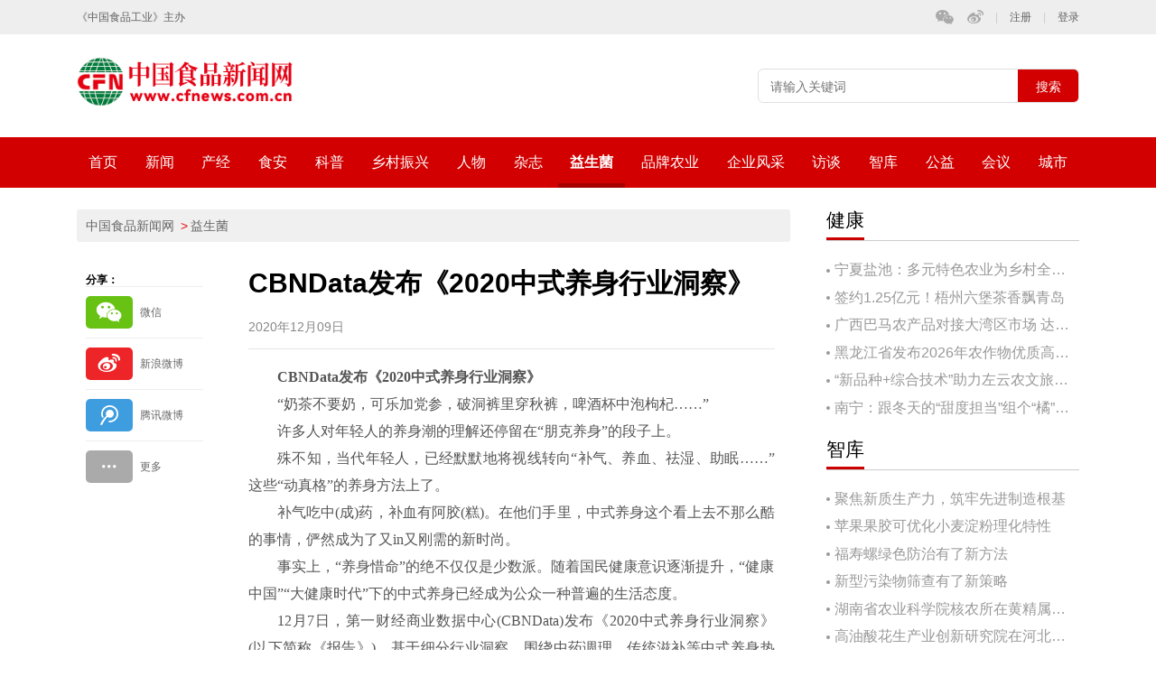

--- FILE ---
content_type: text/css
request_url: http://cfnews.com.cn/skins/css/base.css
body_size: 2567
content:
html {
    color: #000;
    background: #FFF;
}

body,
div,
dl,
dt,
dd,
ul,
ol,
li,
h1,
h2,
h3,
h4,
h5,
h6,
pre,
code,
form,
fieldset,
legend,
input,
textarea,
p,
blockquote,
th,
td {
    margin: 0;
    padding: 0;
}

table {
    border-collapse: collapse;
    border-spacing: 0;
}

fieldset,
img {
    border: 0;
}

address,
caption,
cite,
code,
dfn,
em,
strong,
th,
var {
    font-style: normal;
}

ol,
ul {
    list-style: none;
}

caption,
th {
    text-align: left;
}

h1,
h2,
h3,
h4,
h5,
h6 {
    font-size: 100%;
}

q:before,
q:after {
    content: '';
}

abbr,
acronym {
    border: 0;
    font-variant: normal;
}

sup {
    vertical-align: text-top;
}

sub {
    vertical-align: text-bottom;
}

input,
textarea,
select {
    font-family: inherit;
    font-size: inherit;
    font-weight: inherit;
    *font-size: 100%;
    outline: none;
    border: 0;
    -webkit-tap-highlight-color: rgba(0, 0, 0, 0);
}


legend {
    color: #000;
}

a {
    outline: none;
    text-decoration: none;
}

a:active {
    -webkit-tap-highlight-color: rgba(0, 0, 0, 0);
}

#yui3-css-stamp.cssreset {
    display: none;
}

.cf:before,
body:before {
    content: '';
    display: table;
}

.cf:after,
after {
    content: '';
    clear: both;
    display: table;
}

.cf,
.header,
.footer {
    *zoom: 1;
}

.fl {
    float: left;
}

.fr {
    float: right;
}

.mar_r0 {
    margin-right: 0;
}

.mar_l0 {
    margin-left: 0;
}

.wzyc {
    white-space: nowrap;
    text-overflow: ellipsis;
    -o-text-overflow: ellipsis;
    overflow: hidden;
}

/*文字溢出显示...*/
.wzczpl {
    -webkit-writing-mode: vertical-rl;
    writing-mode: vertical-rl;
    writing-mode: tb-rl;
}

/*文字垂直排列*/
.wzyc2 {
    overflow: hidden;
    text-overflow: ellipsis;
    display: -webkit-box;
    -webkit-line-clamp: 2;
    -webkit-box-orient: vertical;
}

input[type=button],
input[type=submit],
input[type=file],
button {
    cursor: pointer;
    -webkit-appearance: none;
}

.mhxl {
    -webkit-appearance: none;
    /*for chrome*/
}

/* 分页 */
.pageContainer {
    text-align: center;
}

.pageContainer a {
    text-decoration: none;
    color: #333;
}

.pageContainer a, .pageContainer span {
    display: inline-block;
    padding: 0.1em 0.4em;
    margin-right: 5px;
    margin-bottom: 5px;
    border-radius: 5px;
}

.pageContainer .current {
    background: #d20000;
    color: #fff;
    border: 1px solid #d20000;
}

.pageContainer .current.prev, .pageContainer .current.next {
    color: #d20000;
    border-color: #d20000;
    background: #fff;
    border-width: 0;
}

--- FILE ---
content_type: text/css
request_url: http://cfnews.com.cn/skins/css/iconfont.css
body_size: 628
content:
@font-face {
    font-family: "iconfont"; /* Project id 4747750 */
    src: url('iconfont.woff2?t=1731683201081') format('woff2'),
    url('iconfont.woff?t=1731683201081') format('woff'),
    url('iconfont.ttf?t=1731683201081') format('truetype');
}

.iconfont {
    font-family: "iconfont" !important;
    font-size: 22px;
    font-style: normal;
    -webkit-font-smoothing: antialiased;
    -moz-osx-font-smoothing: grayscale;
}

.icon-ellipsis:before {
    content: "\e708";
}

.icon-weibo:before {
    content: "\e600";
}

.icon-tencent-weibo:before {
    content: "\e601";
}

.icon-weixin:before {
    content: "\e65c";
}



--- FILE ---
content_type: application/javascript
request_url: http://cfnews.com.cn/skins/js/weixin_share.js?20251031
body_size: 2235
content:
var dataForWeixin = {

    img: $('#wx_img').val(),

    url: location.href,

    title: $('#wx_title').val(),

    desc: $('#wx_desc').val()

};

console.log(dataForWeixin, '=============dataForWeixin')

var weixin = {
    get: function () {
        if (/micromessenger/gi.test(navigator.userAgent.toLowerCase())) {
            
            var share_url = $("#share_url").val();
            $.get(share_url, {url: dataForWeixin.url}, function (res) {
                console.log(res, '=============res')

                if (res.code !== 10000) {
                    return;
                }

                //注入配置信息
                wx.config({
                    debug: false,// 开启调试模式,调用的所有api的返回值会在客户端alert出来
                    appId: res.result.appid,// 必填，公众号的唯一标识
                    timestamp: res.result.timestamp,// 必填，生成签名的时间戳
                    nonceStr: res.result.noncestr,// 必填，生成签名的随机串
                    signature: res.result.signature,// 必填，签名
                    jsApiList: ['updateAppMessageShareData','updateAppMessageShareData', 'updateTimelineShareData']// 必填，需要使用的JS接口列表
                });

                //config验证成功后调用微信接口
                wx.ready(function () {
                    //分享给朋友
                    wx.updateAppMessageShareData({
                        title: dataForWeixin.title, desc: dataForWeixin.desc, link: dataForWeixin.url, imgUrl: dataForWeixin.img,
                        success: function () { }
                    });
                    //分享到朋友圈
                    wx.updateTimelineShareData({
                        title: dataForWeixin.title, desc: dataForWeixin.desc, link: dataForWeixin.url, imgUrl: dataForWeixin.img,
                        success: function () { }
                    });
                });
                wx.error(function (res) {
                    console.log(res);
                });
                
            });

        }

    }
}

$(function () {
    weixin.get();
})
